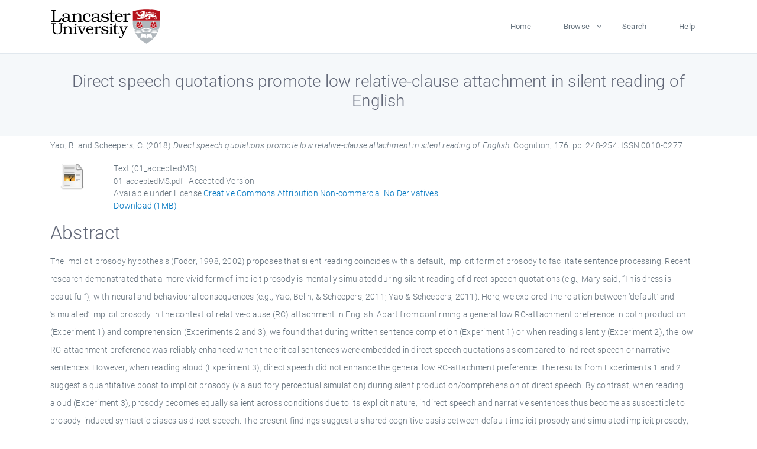

--- FILE ---
content_type: text/html; charset=utf-8
request_url: https://eprints.lancs.ac.uk/id/eprint/174660/
body_size: 5941
content:
<!DOCTYPE html>
<html xmlns="http://www.w3.org/1999/xhtml" lang="en">
  <head>
    <meta charset="utf-8" />
    <title> Direct speech quotations promote low relative-clause attachment in silent reading of English  - Lancaster EPrints</title>
    
    
    
    <!-- Google Tag Manager -->
<!--
    <script>(function(w,d,s,l,i){w[l]=w[l]||[];w[l].push({'gtm.start':
    new Date().getTime(),event:'gtm.js'});var f=d.getElementsByTagName(s)[0],
    j=d.createElement(s),dl=l!='dataLayer'?'&amp;l='+l:'';j.async=true;j.src=
    'https://www.googletagmanager.com/gtm.js?id='+i+dl;f.parentNode.insertBefore(j,f);
    })(window,document,'script','dataLayer','GTM-MDLDXCK7');</script>
-->
    <!-- End Google Tag Manager -->
  
    <meta charset="utf-8" />
    <meta name="viewport" content="width=device-width, initial-scale=1, shrink-to-fit=no" />
    <meta name="description" content="" />
    <meta name="author" content="" />
    <link rel="icon" href="/img/basic/favicon.ico" type="image/x-icon" />
    <style>
      .loader {
          position: fixed;
          left: 0;
          top: 0;
          width: 100%;
          height: 100%;
          background-color: #F5F8FA;
          z-index: 9998;
          text-align: center;
      }

      .plane-container {
          position: absolute;
          top: 50%;
          left: 50%;
      }
    </style>
  
    <meta content="174660" name="eprints.eprintid" />
<meta content="40" name="eprints.rev_number" />
<meta content="archive" name="eprints.eprint_status" />
<meta name="eprints.userid" content="13568" />
<meta name="eprints.source" content="pure" />
<meta name="eprints.dir" content="disk0/00/17/46/60" />
<meta content="2022-08-18 10:00:12" name="eprints.datestamp" />
<meta name="eprints.lastmod" content="2025-12-11 06:54:14" />
<meta name="eprints.status_changed" content="2022-08-16 15:55:07" />
<meta content="article" name="eprints.type" />
<meta content="show" name="eprints.metadata_visibility" />
<meta name="eprints.creators_name" content="Yao, B." />
<meta name="eprints.creators_name" content="Scheepers, C." />
<meta content="b.yao1@lancaster.ac.uk" name="eprints.creators_id" />
<meta name="eprints.title" content="Direct speech quotations promote low relative-clause attachment in silent reading of English" />
<meta name="eprints.ispublished" content="pub" />
<meta content="implicit prosodyrelative-clause attachmentinner voicedirect quotationsindirect speechmental simulationlinguistics and languagecognitive neuroscienceexperimental and cognitive psychologylanguage and linguistics" name="eprints.subjects" />
<meta name="eprints.divisions" content="psyc" />
<meta content="/dk/atira/pure/subjectarea/asjc/3300/3310" name="eprints.keywords" />
<meta name="eprints.note" content="This is the author’s version of a work that was accepted for publication in Cognition. Changes resulting from the publishing process, such as peer review, editing, corrections, structural formatting, and other quality control mechanisms may not be reflected in this document. Changes may have been made to this work since it was submitted for publication. A definitive version was subsequently published in Cognition, 176, 248-254, 2018 DOI: 10.1016/j.cognition.2018.03.017" />
<meta name="eprints.abstract" content="The implicit prosody hypothesis (Fodor, 1998, 2002) proposes that silent reading coincides with a default, implicit form of prosody to facilitate sentence processing. Recent research demonstrated that a more vivid form of implicit prosody is mentally simulated during silent reading of direct speech quotations (e.g., Mary said, “This dress is beautiful”), with neural and behavioural consequences (e.g., Yao, Belin, &amp; Scheepers, 2011; Yao &amp; Scheepers, 2011). Here, we explored the relation between ‘default’ and ‘simulated’ implicit prosody in the context of relative-clause (RC) attachment in English. Apart from confirming a general low RC-attachment preference in both production (Experiment 1) and comprehension (Experiments 2 and 3), we found that during written sentence completion (Experiment 1) or when reading silently (Experiment 2), the low RC-attachment preference was reliably enhanced when the critical sentences were embedded in direct speech quotations as compared to indirect speech or narrative sentences. However, when reading aloud (Experiment 3), direct speech did not enhance the general low RC-attachment preference. The results from Experiments 1 and 2 suggest a quantitative boost to implicit prosody (via auditory perceptual simulation) during silent production/comprehension of direct speech. By contrast, when reading aloud (Experiment 3), prosody becomes equally salient across conditions due to its explicit nature; indirect speech and narrative sentences thus become as susceptible to prosody-induced syntactic biases as direct speech. The present findings suggest a shared cognitive basis between default implicit prosody and simulated implicit prosody, providing a new platform for studying the effects of implicit prosody on sentence processing." />
<meta name="eprints.date" content="2018-07-31" />
<meta content="published" name="eprints.date_type" />
<meta content="b.yao1@lancaster.ac.uk" name="eprints.contact_email" />
<meta name="eprints.full_text_status" content="public" />
<meta content="Cognition" name="eprints.publication" />
<meta content="176" name="eprints.volume" />
<meta name="eprints.pagerange" content="248-254" />
<meta name="eprints.pages" content="1009643" />
<meta name="eprints.refereed" content="TRUE" />
<meta name="eprints.issn" content="0010-0277" />
<meta name="eprints.hoa_compliant" content="500" />
<meta name="eprints.hoa_date_pub" content="2018-07-31" />
<meta content="2025-06-23" name="eprints.hoa_date_fcd" />
<meta content="2025-06-23" name="eprints.hoa_date_foa" />
<meta content="AM" name="eprints.hoa_version_fcd" />
<meta content="FALSE" name="eprints.hoa_exclude" />
<meta content="  Yao, B. and Scheepers, C.  (2018) Direct speech quotations promote low relative-clause attachment in silent reading of English.  Cognition, 176.  pp. 248-254.  ISSN 0010-0277     " name="eprints.citation" />
<meta name="eprints.document_url" content="https://eprints.lancs.ac.uk/id/eprint/174660/1/01_acceptedMS.pdf" />
<link rel="schema.DC" href="http://purl.org/DC/elements/1.0/" />
<meta content="https://eprints.lancs.ac.uk/id/eprint/174660/" name="DC.relation" />
<meta name="DC.title" content="Direct speech quotations promote low relative-clause attachment in silent reading of English" />
<meta content="Yao, B." name="DC.creator" />
<meta content="Scheepers, C." name="DC.creator" />
<meta content="The implicit prosody hypothesis (Fodor, 1998, 2002) proposes that silent reading coincides with a default, implicit form of prosody to facilitate sentence processing. Recent research demonstrated that a more vivid form of implicit prosody is mentally simulated during silent reading of direct speech quotations (e.g., Mary said, “This dress is beautiful”), with neural and behavioural consequences (e.g., Yao, Belin, &amp; Scheepers, 2011; Yao &amp; Scheepers, 2011). Here, we explored the relation between ‘default’ and ‘simulated’ implicit prosody in the context of relative-clause (RC) attachment in English. Apart from confirming a general low RC-attachment preference in both production (Experiment 1) and comprehension (Experiments 2 and 3), we found that during written sentence completion (Experiment 1) or when reading silently (Experiment 2), the low RC-attachment preference was reliably enhanced when the critical sentences were embedded in direct speech quotations as compared to indirect speech or narrative sentences. However, when reading aloud (Experiment 3), direct speech did not enhance the general low RC-attachment preference. The results from Experiments 1 and 2 suggest a quantitative boost to implicit prosody (via auditory perceptual simulation) during silent production/comprehension of direct speech. By contrast, when reading aloud (Experiment 3), prosody becomes equally salient across conditions due to its explicit nature; indirect speech and narrative sentences thus become as susceptible to prosody-induced syntactic biases as direct speech. The present findings suggest a shared cognitive basis between default implicit prosody and simulated implicit prosody, providing a new platform for studying the effects of implicit prosody on sentence processing." name="DC.description" />
<meta name="DC.date" content="2018-07-31" />
<meta content="Journal Article" name="DC.type" />
<meta content="PeerReviewed" name="DC.type" />
<meta content="text" name="DC.format" />
<meta name="DC.language" content="en" />
<meta name="DC.rights" content="cc_by_nc_nd" />
<meta name="DC.identifier" content="https://eprints.lancs.ac.uk/id/eprint/174660/1/01_acceptedMS.pdf" />
<meta name="DC.identifier" content="  Yao, B. and Scheepers, C.  (2018) Direct speech quotations promote low relative-clause attachment in silent reading of English.  Cognition, 176.  pp. 248-254.  ISSN 0010-0277     " />
<link href="https://eprints.lancs.ac.uk/id/eprint/174660/" rel="canonical" />
<link title="MODS" type="text/xml; charset=utf-8" rel="alternate" href="https://eprints.lancs.ac.uk/cgi/export/eprint/174660/MODS/lep-eprint-174660.xml" />
<link title="EP3 XML" type="application/vnd.eprints.data+xml; charset=utf-8" href="https://eprints.lancs.ac.uk/cgi/export/eprint/174660/XML/lep-eprint-174660.xml" rel="alternate" />
<link rel="alternate" href="https://eprints.lancs.ac.uk/cgi/export/eprint/174660/DIDL/lep-eprint-174660.xml" type="text/xml; charset=utf-8" title="MPEG-21 DIDL" />
<link title="Refer" type="text/plain" href="https://eprints.lancs.ac.uk/cgi/export/eprint/174660/Refer/lep-eprint-174660.refer" rel="alternate" />
<link href="https://eprints.lancs.ac.uk/cgi/export/eprint/174660/COinS/lep-eprint-174660.txt" rel="alternate" title="OpenURL ContextObject in Span" type="text/plain; charset=utf-8" />
<link type="text/plain; charset=utf-8" title="Simple Metadata" rel="alternate" href="https://eprints.lancs.ac.uk/cgi/export/eprint/174660/Simple/lep-eprint-174660.txt" />
<link href="https://eprints.lancs.ac.uk/cgi/export/eprint/174660/JSON/lep-eprint-174660.js" rel="alternate" type="application/json; charset=utf-8" title="JSON" />
<link rel="alternate" href="https://eprints.lancs.ac.uk/cgi/export/eprint/174660/RDFXML/lep-eprint-174660.rdf" type="application/rdf+xml" title="RDF+XML" />
<link type="text/plain" title="Reference Manager" rel="alternate" href="https://eprints.lancs.ac.uk/cgi/export/eprint/174660/RIS/lep-eprint-174660.ris" />
<link href="https://eprints.lancs.ac.uk/cgi/export/eprint/174660/RDFNT/lep-eprint-174660.nt" rel="alternate" title="RDF+N-Triples" type="text/plain" />
<link rel="alternate" href="https://eprints.lancs.ac.uk/cgi/export/eprint/174660/METS/lep-eprint-174660.xml" type="text/xml; charset=utf-8" title="METS" />
<link rel="alternate" href="https://eprints.lancs.ac.uk/cgi/export/eprint/174660/Text/lep-eprint-174660.txt" title="ASCII Citation" type="text/plain; charset=utf-8" />
<link title="OpenURL ContextObject" type="text/xml; charset=utf-8" href="https://eprints.lancs.ac.uk/cgi/export/eprint/174660/ContextObject/lep-eprint-174660.xml" rel="alternate" />
<link type="text/plain; charset=utf-8" title="BibTeX" rel="alternate" href="https://eprints.lancs.ac.uk/cgi/export/eprint/174660/BibTeX/lep-eprint-174660.bib" />
<link href="https://eprints.lancs.ac.uk/cgi/export/eprint/174660/DC/lep-eprint-174660.txt" rel="alternate" title="Dublin Core" type="text/plain; charset=utf-8" />
<link type="text/plain; charset=utf-8" title="EndNote" rel="alternate" href="https://eprints.lancs.ac.uk/cgi/export/eprint/174660/EndNote/lep-eprint-174660.enw" />
<link href="https://eprints.lancs.ac.uk/cgi/export/eprint/174660/CSV/lep-eprint-174660.csv" rel="alternate" type="text/csv; charset=utf-8" title="Multiline CSV" />
<link type="text/html; charset=utf-8" title="HTML Citation" rel="alternate" href="https://eprints.lancs.ac.uk/cgi/export/eprint/174660/HTML/lep-eprint-174660.html" />
<link title="RDF+N3" type="text/n3" href="https://eprints.lancs.ac.uk/cgi/export/eprint/174660/RDFN3/lep-eprint-174660.n3" rel="alternate" />
<link rel="alternate" href="https://eprints.lancs.ac.uk/cgi/export/eprint/174660/RIOXX2/lep-eprint-174660.xml" title="RIOXX2 XML" type="text/xml; charset=utf-8" />
<link href="https://eprints.lancs.ac.uk/cgi/export/eprint/174660/Atom/lep-eprint-174660.xml" rel="alternate" title="Atom" type="application/atom+xml;charset=utf-8" />
<link href="https://eprints.lancs.ac.uk/" rel="Top" />
    <link href="https://eprints.lancs.ac.uk/sword-app/servicedocument" rel="Sword" />
    <link href="https://eprints.lancs.ac.uk/id/contents" rel="SwordDeposit" />
    <link href="https://eprints.lancs.ac.uk/cgi/search" type="text/html" rel="Search" />
    <link href="https://eprints.lancs.ac.uk/cgi/opensearchdescription" type="application/opensearchdescription+xml" rel="Search" title="Lancaster EPrints" />
    <script type="text/javascript">
// <![CDATA[
var eprints_http_root = "https://eprints.lancs.ac.uk";
var eprints_http_cgiroot = "https://eprints.lancs.ac.uk/cgi";
var eprints_oai_archive_id = "eprints.lancs.ac.uk";
var eprints_logged_in = false;
var eprints_logged_in_userid = 0;
var eprints_logged_in_username = "";
var eprints_logged_in_usertype = "";
// ]]></script>
    <style type="text/css">.ep_logged_in { display: none }</style>
    <link href="/style/auto-3.4.5.css" type="text/css" rel="stylesheet" />
    <script src="/javascript/auto-3.4.5.js" type="text/javascript">
//padder
</script>
    <link href="/style/app.css" type="text/css" rel="stylesheet" />
    <!--[if lte IE 6]>
        <link rel="stylesheet" type="text/css" href="/style/ie6.css" />
   <![endif]-->
    <meta name="Generator" content="EPrints 3.4.5" />
    <meta http-equiv="Content-Type" content="text/html; charset=UTF-8" />
    <meta http-equiv="Content-Language" content="en" />
    
    
    <script src="/js/app.js">// <!-- No script --></script>
  
  </head>
  <body>
    
      
    <!-- Google Tag Manager (noscript) -->
<!--
    <noscript><iframe src="https://www.googletagmanager.com/ns.html?id=GTM-MDLDXCK7"
	height="0" width="0" style="display:none;visibility:hidden"></iframe></noscript>
-->
    <!-- End Google Tag Manager (noscript) -->
  
      <!-- Pre loader -->
      <div id="loader" class="loader" role="region" aria-label="Page loading">
          <div class="plane-container">
              <div class="l-s-2 blink">LOADING</div>
          </div>
      </div>     
  
    <div id="app" class="paper-loading">

      

      
  <!--    <epc:pin ref="pagetop"/> -->
      
      <div class="invisible-links" role="navigation">
          <a href="#main_content">Skip to main content</a>
      </div>
  
      <nav class="mainnav navbar navbar-default justify-content-between">
          <div class="container relative">
              <a class="offcanvas dl-trigger paper-nav-toggle" data-toggle="offcanvas" aria-expanded="false" aria-label="Toggle navigation">
                  <i></i>
              </a>
              <a class="navbar-brand" href="https://www.lancaster.ac.uk">
                  <div class="logo"><div class="logo-wrapper">
                      <img class="d-inline-block align-top" style="height: 60px;" alt="Lancaster University homepage" src="https://www.lancaster.ac.uk/media/wdp/style-assets/images/logos/lu-logo.svg" />
                  </div></div>
              </a>
              <div class="paper_menu">
                  <div id="dl-menu" class="xv-menuwrapper responsive-menu">
                      <ul class="dl-menu align-items-center">
                          <li><a href="http://eprints.lancs.ac.uk">Home</a></li>
                          <li class="parent"><a href="#">Browse</a>
                              <ul class="lg-submenu">
                                  <li><a href="http://eprints.lancs.ac.uk/view/year/">By Year</a></li>
                                  <li><a href="http://eprints.lancs.ac.uk/view/subjects/">By Subject</a></li>
                                  <li><a href="http://eprints.lancs.ac.uk/view/divisions/">By Department</a></li>
                                  <!-- <li><a href="#project">By Project</a></li> -->
                              </ul>
                          </li>
                          <li><a href="https://eprints.lancs.ac.uk/cgi/search/advanced">Search</a></li>
                          <li><a href="http://eprints.lancs.ac.uk/help">Help</a></li>
                      </ul>
                  </div>
              </div>
          </div>
      </nav>
  

      <main class="page" id="main_content">
        <div class="search-section">
          <div class="container">
            <h1> Direct speech quotations promote low relative-clause attachment in silent reading of English </h1>
          </div>
        </div>
        <div class="container">
          <div class="ep_summary_content"><div class="ep_summary_content_top"></div><div class="ep_summary_content_left"></div><div class="ep_summary_content_right"></div><div class="ep_summary_content_main">

  <p style="margin-bottom: 1em">
    


    <span class="person_name">Yao, B.</span> and <span class="person_name">Scheepers, C.</span>
  

(2018)

<em>Direct speech quotations promote low relative-clause attachment in silent reading of English.</em>


    Cognition, 176.
     pp. 248-254.
     ISSN 0010-0277
  


  



  </p>

  

  

    
  
    
      
      <div class="container">
        
          <div class="row">
            <div class="col-1"><a class="ep_document_link" href="https://eprints.lancs.ac.uk/174660/1/01_acceptedMS.pdf"><img class="ep_doc_icon" alt="[thumbnail of 01_acceptedMS]" src="https://eprints.lancs.ac.uk/style/images/fileicons/text.png" border="0" /></a></div>
            <div class="col-11">
              

<!-- document citation -->


<span class="ep_document_citation">
<span class="document_format">Text (01_acceptedMS)</span>
<br /><span class="document_filename">01_acceptedMS.pdf</span>
 - Accepted Version


  <br />Available under License <a href="http://creativecommons.org/licenses/by-nc-nd/3.0/">Creative Commons Attribution Non-commercial No Derivatives</a>.

</span>

<br />
              <a href="https://eprints.lancs.ac.uk/id/eprint/174660/1/01_acceptedMS.pdf" class="ep_document_link">Download (1MB)</a>
              
			  
			  
              
  
              <ul>
              
              </ul>
            </div>
          </div>
        
      </div>
    

  

  

  
    <h2 id="label-abstract">Abstract</h2>
    <p style="text-align: left; margin: 1em auto 0em auto" aria-labelledby="label-abstract"><p class="ep_field_para">The implicit prosody hypothesis (Fodor, 1998, 2002) proposes that silent reading coincides with a default, implicit form of prosody to facilitate sentence processing. Recent research demonstrated that a more vivid form of implicit prosody is mentally simulated during silent reading of direct speech quotations (e.g., Mary said, “This dress is beautiful”), with neural and behavioural consequences (e.g., Yao, Belin, &amp; Scheepers, 2011; Yao &amp; Scheepers, 2011). Here, we explored the relation between ‘default’ and ‘simulated’ implicit prosody in the context of relative-clause (RC) attachment in English. Apart from confirming a general low RC-attachment preference in both production (Experiment 1) and comprehension (Experiments 2 and 3), we found that during written sentence completion (Experiment 1) or when reading silently (Experiment 2), the low RC-attachment preference was reliably enhanced when the critical sentences were embedded in direct speech quotations as compared to indirect speech or narrative sentences. However, when reading aloud (Experiment 3), direct speech did not enhance the general low RC-attachment preference. The results from Experiments 1 and 2 suggest a quantitative boost to implicit prosody (via auditory perceptual simulation) during silent production/comprehension of direct speech. By contrast, when reading aloud (Experiment 3), prosody becomes equally salient across conditions due to its explicit nature; indirect speech and narrative sentences thus become as susceptible to prosody-induced syntactic biases as direct speech. The present findings suggest a shared cognitive basis between default implicit prosody and simulated implicit prosody, providing a new platform for studying the effects of implicit prosody on sentence processing.</p></p>
  

  <div class="container">
    <div class="row">
      <div class="col-2 field-label" id="label-type">Item Type:</div>
      <div class="col-10 field-value" aria-labelledby="label-type">
        Journal Article
        
        
        
      </div>
    </div>
    
    
      
        <div class="row">
          <div class="col-2 field-label" id="label-publication">Journal or Publication Title:</div>
          <div class="col-10 field-value" aria-labelledby="label-publication">Cognition</div>
        </div>
      
    
      
    
      
        <div class="row">
          <div class="col-2 field-label" id="label-note">Additional Information:</div>
          <div class="col-10 field-value" aria-labelledby="label-note">This is the author’s version of a work that was accepted for publication in Cognition. Changes resulting from the publishing process, such as peer review, editing, corrections, structural formatting, and other quality control mechanisms may not be reflected in this document. Changes may have been made to this work since it was submitted for publication. A definitive version was subsequently published in Cognition, 176, 248-254, 2018 DOI: 10.1016/j.cognition.2018.03.017</div>
        </div>
      
    
      
        <div class="row">
          <div class="col-2 field-label" id="label-keywords">Uncontrolled Keywords:</div>
          <div class="col-10 field-value" aria-labelledby="label-keywords">/dk/atira/pure/subjectarea/asjc/3300/3310</div>
        </div>
      
    
      
        <div class="row">
          <div class="col-2 field-label" id="label-subjects">Subjects:</div>
          <div class="col-10 field-value" aria-labelledby="label-subjects">?? implicit prosodyrelative-clause attachmentinner voicedirect quotationsindirect speechmental simulationlinguistics and languagecognitive neuroscienceexperimental and cognitive psychologylanguage and linguistics ??</div>
        </div>
      
    
      
        <div class="row">
          <div class="col-2 field-label" id="label-divisions">Departments:</div>
          <div class="col-10 field-value" aria-labelledby="label-divisions"><a href="https://eprints.lancs.ac.uk/view/divisions/fas/">Faculty of Science and Technology</a> &gt; <a href="https://eprints.lancs.ac.uk/view/divisions/psyc/">Psychology</a></div>
        </div>
      
    
      
        <div class="row">
          <div class="col-2 field-label" id="label-eprintid">ID Code:</div>
          <div class="col-10 field-value" aria-labelledby="label-eprintid">174660</div>
        </div>
      
    
      
    
      
        <div class="row">
          <div class="col-2 field-label" id="label-userid">Deposited By:</div>
          <div class="col-10 field-value" aria-labelledby="label-userid">

<a href="https://eprints.lancs.ac.uk/cgi/users/home?screen=User::View&amp;userid=13568"><span class="ep_name_citation"><span class="person_name">ep_importer_pure</span></span></a>

</div>
        </div>
      
    
      
        <div class="row">
          <div class="col-2 field-label" id="label-datestamp">Deposited On:</div>
          <div class="col-10 field-value" aria-labelledby="label-datestamp">18 Aug 2022 10:00</div>
        </div>
      
    
      
        <div class="row">
          <div class="col-2 field-label" id="label-refereed">Refereed?:</div>
          <div class="col-10 field-value" aria-labelledby="label-refereed">Yes</div>
        </div>
      
    
      
        <div class="row">
          <div class="col-2 field-label" id="label-ispublished">Published?:</div>
          <div class="col-10 field-value" aria-labelledby="label-ispublished">Published</div>
        </div>
      
    
      
        <div class="row">
          <div class="col-2 field-label" id="label-lastmod">Last Modified:</div>
          <div class="col-10 field-value" aria-labelledby="label-lastmod">11 Dec 2025 06:54</div>
        </div>
      
    
    <div class="row">
      <div class="col-2 field-label" id="label-uri">URI:</div>
      <div class="col-10 field-value" aria-labelledby="label-uri"><a href="https://eprints.lancs.ac.uk/id/eprint/174660">https://eprints.lancs.ac.uk/id/eprint/174660</a></div>
    </div>
  </div>

  
  

<!--
  <epc:if test="!$flags{preview}">
    <epc:phrase ref="summary_page:actions"/>
    <div class="container ep_summary_page_actions">
    <epc:foreach expr="action_list('eprint_summary_page_actions',$item)" iterator="action">
      <div class="row">
        <div class="col-2"><epc:print expr="$action.action_icon()" /></div>
        <div class="col-10"><epc:print expr="$action.action_title()" /></div>
      </div>
    </epc:foreach>
    </div>
  </epc:if>
-->

</div><div class="ep_summary_content_bottom"></div><div class="ep_summary_content_after"></div></div>
        </div>
      </main>

      
      <footer>
          <div class="container">
              <div class="row" style="justify-content: space-between;">
                  <div class=" col-lg-4 col-xl-6 col-12 responsive-phone footer-library"><a href="https://www.lancaster.ac.uk/library" class="">
                      <div class="logo"><div class="logo-wrapper">
                          <img src="https://www.lancaster.ac.uk/media/wdp/style-assets/images/library/library-logo.svg" style="height: 60px" alt="Lancaster University Library homepage" />
                          <span class="circle"></span>
                      </div></div>
                  </a>
                  </div>
                  <div class="col-xl-3 responsive-phone">
                      <div class="h6">Links</div>
                      <ul class="footer-links">
                          <li><a href="https://www.eprints.org/uk/index.php/eprints-software/">EPrints</a></li>
                          <li><a href="http://eprints.lancs.ac.uk/help">FAQ</a></li>
                          <li><a href="https://www.lancaster.ac.uk/privacy/">Privacy Policy</a></li>
                      </ul>
                  </div>
                  <div class="col-6 col-md-12 col-12 col-xl-3 responsive-phone">
                      <div class="h6">Connect via Social Media</div>
                      <ul class="social">
                          <li class="facebook"><a href="https://en-gb.facebook.com/LancasterUniversityLibrary/" aria-label="Facebook"><span class="icon icon-facebook"></span></a>
                          </li>
                          <li class="twitter"><a href="https://twitter.com/LancasterUniLib" aria-label="Twitter"><span class="icon icon-twitter"></span></a>
                          </li>
                      </ul>
                      <div class="copyrights">
                          <p>© 2020 Lancaster University Library</p>
                      </div>
                  </div>
              </div>
          </div>
      </footer>
  

    </div>
  </body>
</html>